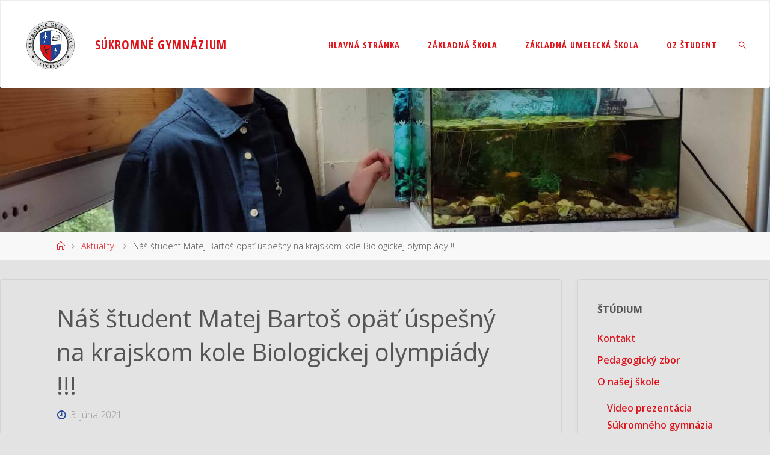

--- FILE ---
content_type: text/html; charset=UTF-8
request_url: https://sgym.sslc.sk/2021/06/03/nas-student-matej-bartos-opat-uspesny-na-krajskom-kole-biologickej-olympiady/
body_size: 18744
content:
<!DOCTYPE html>
<html dir="ltr" lang="sk-SK" prefix="og: https://ogp.me/ns#">
<head>
<meta name="viewport" content="width=device-width, user-scalable=yes, initial-scale=1.0">
<meta http-equiv="X-UA-Compatible" content="IE=edge" /><meta charset="UTF-8">
<link rel="profile" href="http://gmpg.org/xfn/11">
<title>Náš študent Matej Bartoš opäť úspešný na krajskom kole Biologickej olympiády !!! | Súkromné gymnázium</title>
	<style>img:is([sizes="auto" i], [sizes^="auto," i]) { contain-intrinsic-size: 3000px 1500px }</style>
	
		<!-- All in One SEO 4.9.3 - aioseo.com -->
	<meta name="robots" content="max-image-preview:large" />
	<meta name="author" content="admin"/>
	<link rel="canonical" href="https://sgym.sslc.sk/2021/06/03/nas-student-matej-bartos-opat-uspesny-na-krajskom-kole-biologickej-olympiady/" />
	<meta name="generator" content="All in One SEO (AIOSEO) 4.9.3" />
		<meta property="og:locale" content="sk_SK" />
		<meta property="og:site_name" content="Súkromné gymnázium |" />
		<meta property="og:type" content="article" />
		<meta property="og:title" content="Náš študent Matej Bartoš opäť úspešný na krajskom kole Biologickej olympiády !!! | Súkromné gymnázium" />
		<meta property="og:url" content="https://sgym.sslc.sk/2021/06/03/nas-student-matej-bartos-opat-uspesny-na-krajskom-kole-biologickej-olympiady/" />
		<meta property="og:image" content="https://sgym.sslc.sk/wp-content/uploads/sites/2/2020/07/gymnazium.png" />
		<meta property="og:image:secure_url" content="https://sgym.sslc.sk/wp-content/uploads/sites/2/2020/07/gymnazium.png" />
		<meta property="article:published_time" content="2021-06-03T06:17:04+02:00" />
		<meta property="article:modified_time" content="2022-11-30T14:21:37+01:00" />
		<meta name="twitter:card" content="summary" />
		<meta name="twitter:title" content="Náš študent Matej Bartoš opäť úspešný na krajskom kole Biologickej olympiády !!! | Súkromné gymnázium" />
		<meta name="twitter:image" content="https://sgym.sslc.sk/wp-content/uploads/sites/2/2020/07/gymnazium.png" />
		<script type="application/ld+json" class="aioseo-schema">
			{"@context":"https:\/\/schema.org","@graph":[{"@type":"Article","@id":"https:\/\/sgym.sslc.sk\/2021\/06\/03\/nas-student-matej-bartos-opat-uspesny-na-krajskom-kole-biologickej-olympiady\/#article","name":"N\u00e1\u0161 \u0161tudent Matej Barto\u0161 op\u00e4\u0165 \u00faspe\u0161n\u00fd na krajskom kole Biologickej olympi\u00e1dy !!! | S\u00fakromn\u00e9 gymn\u00e1zium","headline":"N\u00e1\u0161 \u0161tudent Matej Barto\u0161  op\u00e4\u0165 \u00faspe\u0161n\u00fd na krajskom  kole  Biologickej olympi\u00e1dy !!!","author":{"@id":"https:\/\/sgym.sslc.sk\/author\/admin\/#author"},"publisher":{"@id":"https:\/\/sgym.sslc.sk\/#organization"},"image":{"@type":"ImageObject","url":"https:\/\/sgym.sslc.sk\/wp-content\/uploads\/sites\/2\/2021\/06\/nggallery_import\/194909652_492424405332795_3760601063697834863_n.jpg","width":1600,"height":1200},"datePublished":"2021-06-03T08:17:04+02:00","dateModified":"2022-11-30T15:21:37+01:00","inLanguage":"sk-SK","mainEntityOfPage":{"@id":"https:\/\/sgym.sslc.sk\/2021\/06\/03\/nas-student-matej-bartos-opat-uspesny-na-krajskom-kole-biologickej-olympiady\/#webpage"},"isPartOf":{"@id":"https:\/\/sgym.sslc.sk\/2021\/06\/03\/nas-student-matej-bartos-opat-uspesny-na-krajskom-kole-biologickej-olympiady\/#webpage"},"articleSection":"Aktuality"},{"@type":"BreadcrumbList","@id":"https:\/\/sgym.sslc.sk\/2021\/06\/03\/nas-student-matej-bartos-opat-uspesny-na-krajskom-kole-biologickej-olympiady\/#breadcrumblist","itemListElement":[{"@type":"ListItem","@id":"https:\/\/sgym.sslc.sk#listItem","position":1,"name":"Home","item":"https:\/\/sgym.sslc.sk","nextItem":{"@type":"ListItem","@id":"https:\/\/sgym.sslc.sk\/category\/aktuality\/#listItem","name":"Aktuality"}},{"@type":"ListItem","@id":"https:\/\/sgym.sslc.sk\/category\/aktuality\/#listItem","position":2,"name":"Aktuality","item":"https:\/\/sgym.sslc.sk\/category\/aktuality\/","nextItem":{"@type":"ListItem","@id":"https:\/\/sgym.sslc.sk\/2021\/06\/03\/nas-student-matej-bartos-opat-uspesny-na-krajskom-kole-biologickej-olympiady\/#listItem","name":"N\u00e1\u0161 \u0161tudent Matej Barto\u0161  op\u00e4\u0165 \u00faspe\u0161n\u00fd na krajskom  kole  Biologickej olympi\u00e1dy !!!"},"previousItem":{"@type":"ListItem","@id":"https:\/\/sgym.sslc.sk#listItem","name":"Home"}},{"@type":"ListItem","@id":"https:\/\/sgym.sslc.sk\/2021\/06\/03\/nas-student-matej-bartos-opat-uspesny-na-krajskom-kole-biologickej-olympiady\/#listItem","position":3,"name":"N\u00e1\u0161 \u0161tudent Matej Barto\u0161  op\u00e4\u0165 \u00faspe\u0161n\u00fd na krajskom  kole  Biologickej olympi\u00e1dy !!!","previousItem":{"@type":"ListItem","@id":"https:\/\/sgym.sslc.sk\/category\/aktuality\/#listItem","name":"Aktuality"}}]},{"@type":"Organization","@id":"https:\/\/sgym.sslc.sk\/#organization","name":"S\u00fakromn\u00e9 gymn\u00e1zium","url":"https:\/\/sgym.sslc.sk\/","logo":{"@type":"ImageObject","url":"https:\/\/sgym.sslc.sk\/wp-content\/uploads\/sites\/2\/2020\/07\/gymnaziumtext.png","@id":"https:\/\/sgym.sslc.sk\/2021\/06\/03\/nas-student-matej-bartos-opat-uspesny-na-krajskom-kole-biologickej-olympiady\/#organizationLogo","width":894,"height":894},"image":{"@id":"https:\/\/sgym.sslc.sk\/2021\/06\/03\/nas-student-matej-bartos-opat-uspesny-na-krajskom-kole-biologickej-olympiady\/#organizationLogo"}},{"@type":"Person","@id":"https:\/\/sgym.sslc.sk\/author\/admin\/#author","url":"https:\/\/sgym.sslc.sk\/author\/admin\/","name":"admin","image":{"@type":"ImageObject","@id":"https:\/\/sgym.sslc.sk\/2021\/06\/03\/nas-student-matej-bartos-opat-uspesny-na-krajskom-kole-biologickej-olympiady\/#authorImage","url":"https:\/\/secure.gravatar.com\/avatar\/d373b9b8c089639dfeeee61d0f62d7fdfb49bdba49cea0bf764edfa254d3d72d?s=96&d=mm&r=g","width":96,"height":96,"caption":"admin"}},{"@type":"WebPage","@id":"https:\/\/sgym.sslc.sk\/2021\/06\/03\/nas-student-matej-bartos-opat-uspesny-na-krajskom-kole-biologickej-olympiady\/#webpage","url":"https:\/\/sgym.sslc.sk\/2021\/06\/03\/nas-student-matej-bartos-opat-uspesny-na-krajskom-kole-biologickej-olympiady\/","name":"N\u00e1\u0161 \u0161tudent Matej Barto\u0161 op\u00e4\u0165 \u00faspe\u0161n\u00fd na krajskom kole Biologickej olympi\u00e1dy !!! | S\u00fakromn\u00e9 gymn\u00e1zium","inLanguage":"sk-SK","isPartOf":{"@id":"https:\/\/sgym.sslc.sk\/#website"},"breadcrumb":{"@id":"https:\/\/sgym.sslc.sk\/2021\/06\/03\/nas-student-matej-bartos-opat-uspesny-na-krajskom-kole-biologickej-olympiady\/#breadcrumblist"},"author":{"@id":"https:\/\/sgym.sslc.sk\/author\/admin\/#author"},"creator":{"@id":"https:\/\/sgym.sslc.sk\/author\/admin\/#author"},"image":{"@type":"ImageObject","url":"https:\/\/sgym.sslc.sk\/wp-content\/uploads\/sites\/2\/2021\/06\/nggallery_import\/194909652_492424405332795_3760601063697834863_n.jpg","@id":"https:\/\/sgym.sslc.sk\/2021\/06\/03\/nas-student-matej-bartos-opat-uspesny-na-krajskom-kole-biologickej-olympiady\/#mainImage","width":1600,"height":1200},"primaryImageOfPage":{"@id":"https:\/\/sgym.sslc.sk\/2021\/06\/03\/nas-student-matej-bartos-opat-uspesny-na-krajskom-kole-biologickej-olympiady\/#mainImage"},"datePublished":"2021-06-03T08:17:04+02:00","dateModified":"2022-11-30T15:21:37+01:00"},{"@type":"WebSite","@id":"https:\/\/sgym.sslc.sk\/#website","url":"https:\/\/sgym.sslc.sk\/","name":"S\u00fakromn\u00e9 gymn\u00e1zium","inLanguage":"sk-SK","publisher":{"@id":"https:\/\/sgym.sslc.sk\/#organization"}}]}
		</script>
		<!-- All in One SEO -->


<!-- Google Tag Manager for WordPress by gtm4wp.com -->
<script data-cfasync="false" data-pagespeed-no-defer>
	var gtm4wp_datalayer_name = "dataLayer";
	var dataLayer = dataLayer || [];
</script>
<!-- End Google Tag Manager for WordPress by gtm4wp.com --><link rel='dns-prefetch' href='//fonts.googleapis.com' />
<link rel="alternate" type="application/rss+xml" title="RSS kanál: Súkromné gymnázium &raquo;" href="https://sgym.sslc.sk/feed/" />
<link rel="alternate" type="application/rss+xml" title="RSS kanál komentárov webu Súkromné gymnázium &raquo;" href="https://sgym.sslc.sk/comments/feed/" />
<link rel="alternate" type="text/calendar" title="Súkromné gymnázium &raquo; iCal Feed" href="https://sgym.sslc.sk/events/?ical=1" />
		<!-- This site uses the Google Analytics by MonsterInsights plugin v9.11.1 - Using Analytics tracking - https://www.monsterinsights.com/ -->
							<script src="//www.googletagmanager.com/gtag/js?id=G-CQYTNWRLKK"  data-cfasync="false" data-wpfc-render="false" async></script>
			<script data-cfasync="false" data-wpfc-render="false">
				var mi_version = '9.11.1';
				var mi_track_user = true;
				var mi_no_track_reason = '';
								var MonsterInsightsDefaultLocations = {"page_location":"https:\/\/sgym.sslc.sk\/2021\/06\/03\/nas-student-matej-bartos-opat-uspesny-na-krajskom-kole-biologickej-olympiady\/"};
								if ( typeof MonsterInsightsPrivacyGuardFilter === 'function' ) {
					var MonsterInsightsLocations = (typeof MonsterInsightsExcludeQuery === 'object') ? MonsterInsightsPrivacyGuardFilter( MonsterInsightsExcludeQuery ) : MonsterInsightsPrivacyGuardFilter( MonsterInsightsDefaultLocations );
				} else {
					var MonsterInsightsLocations = (typeof MonsterInsightsExcludeQuery === 'object') ? MonsterInsightsExcludeQuery : MonsterInsightsDefaultLocations;
				}

								var disableStrs = [
										'ga-disable-G-CQYTNWRLKK',
									];

				/* Function to detect opted out users */
				function __gtagTrackerIsOptedOut() {
					for (var index = 0; index < disableStrs.length; index++) {
						if (document.cookie.indexOf(disableStrs[index] + '=true') > -1) {
							return true;
						}
					}

					return false;
				}

				/* Disable tracking if the opt-out cookie exists. */
				if (__gtagTrackerIsOptedOut()) {
					for (var index = 0; index < disableStrs.length; index++) {
						window[disableStrs[index]] = true;
					}
				}

				/* Opt-out function */
				function __gtagTrackerOptout() {
					for (var index = 0; index < disableStrs.length; index++) {
						document.cookie = disableStrs[index] + '=true; expires=Thu, 31 Dec 2099 23:59:59 UTC; path=/';
						window[disableStrs[index]] = true;
					}
				}

				if ('undefined' === typeof gaOptout) {
					function gaOptout() {
						__gtagTrackerOptout();
					}
				}
								window.dataLayer = window.dataLayer || [];

				window.MonsterInsightsDualTracker = {
					helpers: {},
					trackers: {},
				};
				if (mi_track_user) {
					function __gtagDataLayer() {
						dataLayer.push(arguments);
					}

					function __gtagTracker(type, name, parameters) {
						if (!parameters) {
							parameters = {};
						}

						if (parameters.send_to) {
							__gtagDataLayer.apply(null, arguments);
							return;
						}

						if (type === 'event') {
														parameters.send_to = monsterinsights_frontend.v4_id;
							var hookName = name;
							if (typeof parameters['event_category'] !== 'undefined') {
								hookName = parameters['event_category'] + ':' + name;
							}

							if (typeof MonsterInsightsDualTracker.trackers[hookName] !== 'undefined') {
								MonsterInsightsDualTracker.trackers[hookName](parameters);
							} else {
								__gtagDataLayer('event', name, parameters);
							}
							
						} else {
							__gtagDataLayer.apply(null, arguments);
						}
					}

					__gtagTracker('js', new Date());
					__gtagTracker('set', {
						'developer_id.dZGIzZG': true,
											});
					if ( MonsterInsightsLocations.page_location ) {
						__gtagTracker('set', MonsterInsightsLocations);
					}
										__gtagTracker('config', 'G-CQYTNWRLKK', {"forceSSL":"true","link_attribution":"true"} );
										window.gtag = __gtagTracker;										(function () {
						/* https://developers.google.com/analytics/devguides/collection/analyticsjs/ */
						/* ga and __gaTracker compatibility shim. */
						var noopfn = function () {
							return null;
						};
						var newtracker = function () {
							return new Tracker();
						};
						var Tracker = function () {
							return null;
						};
						var p = Tracker.prototype;
						p.get = noopfn;
						p.set = noopfn;
						p.send = function () {
							var args = Array.prototype.slice.call(arguments);
							args.unshift('send');
							__gaTracker.apply(null, args);
						};
						var __gaTracker = function () {
							var len = arguments.length;
							if (len === 0) {
								return;
							}
							var f = arguments[len - 1];
							if (typeof f !== 'object' || f === null || typeof f.hitCallback !== 'function') {
								if ('send' === arguments[0]) {
									var hitConverted, hitObject = false, action;
									if ('event' === arguments[1]) {
										if ('undefined' !== typeof arguments[3]) {
											hitObject = {
												'eventAction': arguments[3],
												'eventCategory': arguments[2],
												'eventLabel': arguments[4],
												'value': arguments[5] ? arguments[5] : 1,
											}
										}
									}
									if ('pageview' === arguments[1]) {
										if ('undefined' !== typeof arguments[2]) {
											hitObject = {
												'eventAction': 'page_view',
												'page_path': arguments[2],
											}
										}
									}
									if (typeof arguments[2] === 'object') {
										hitObject = arguments[2];
									}
									if (typeof arguments[5] === 'object') {
										Object.assign(hitObject, arguments[5]);
									}
									if ('undefined' !== typeof arguments[1].hitType) {
										hitObject = arguments[1];
										if ('pageview' === hitObject.hitType) {
											hitObject.eventAction = 'page_view';
										}
									}
									if (hitObject) {
										action = 'timing' === arguments[1].hitType ? 'timing_complete' : hitObject.eventAction;
										hitConverted = mapArgs(hitObject);
										__gtagTracker('event', action, hitConverted);
									}
								}
								return;
							}

							function mapArgs(args) {
								var arg, hit = {};
								var gaMap = {
									'eventCategory': 'event_category',
									'eventAction': 'event_action',
									'eventLabel': 'event_label',
									'eventValue': 'event_value',
									'nonInteraction': 'non_interaction',
									'timingCategory': 'event_category',
									'timingVar': 'name',
									'timingValue': 'value',
									'timingLabel': 'event_label',
									'page': 'page_path',
									'location': 'page_location',
									'title': 'page_title',
									'referrer' : 'page_referrer',
								};
								for (arg in args) {
																		if (!(!args.hasOwnProperty(arg) || !gaMap.hasOwnProperty(arg))) {
										hit[gaMap[arg]] = args[arg];
									} else {
										hit[arg] = args[arg];
									}
								}
								return hit;
							}

							try {
								f.hitCallback();
							} catch (ex) {
							}
						};
						__gaTracker.create = newtracker;
						__gaTracker.getByName = newtracker;
						__gaTracker.getAll = function () {
							return [];
						};
						__gaTracker.remove = noopfn;
						__gaTracker.loaded = true;
						window['__gaTracker'] = __gaTracker;
					})();
									} else {
										console.log("");
					(function () {
						function __gtagTracker() {
							return null;
						}

						window['__gtagTracker'] = __gtagTracker;
						window['gtag'] = __gtagTracker;
					})();
									}
			</script>
							<!-- / Google Analytics by MonsterInsights -->
		<script>
window._wpemojiSettings = {"baseUrl":"https:\/\/s.w.org\/images\/core\/emoji\/16.0.1\/72x72\/","ext":".png","svgUrl":"https:\/\/s.w.org\/images\/core\/emoji\/16.0.1\/svg\/","svgExt":".svg","source":{"concatemoji":"https:\/\/sgym.sslc.sk\/wp-includes\/js\/wp-emoji-release.min.js?ver=6.8.3"}};
/*! This file is auto-generated */
!function(s,n){var o,i,e;function c(e){try{var t={supportTests:e,timestamp:(new Date).valueOf()};sessionStorage.setItem(o,JSON.stringify(t))}catch(e){}}function p(e,t,n){e.clearRect(0,0,e.canvas.width,e.canvas.height),e.fillText(t,0,0);var t=new Uint32Array(e.getImageData(0,0,e.canvas.width,e.canvas.height).data),a=(e.clearRect(0,0,e.canvas.width,e.canvas.height),e.fillText(n,0,0),new Uint32Array(e.getImageData(0,0,e.canvas.width,e.canvas.height).data));return t.every(function(e,t){return e===a[t]})}function u(e,t){e.clearRect(0,0,e.canvas.width,e.canvas.height),e.fillText(t,0,0);for(var n=e.getImageData(16,16,1,1),a=0;a<n.data.length;a++)if(0!==n.data[a])return!1;return!0}function f(e,t,n,a){switch(t){case"flag":return n(e,"\ud83c\udff3\ufe0f\u200d\u26a7\ufe0f","\ud83c\udff3\ufe0f\u200b\u26a7\ufe0f")?!1:!n(e,"\ud83c\udde8\ud83c\uddf6","\ud83c\udde8\u200b\ud83c\uddf6")&&!n(e,"\ud83c\udff4\udb40\udc67\udb40\udc62\udb40\udc65\udb40\udc6e\udb40\udc67\udb40\udc7f","\ud83c\udff4\u200b\udb40\udc67\u200b\udb40\udc62\u200b\udb40\udc65\u200b\udb40\udc6e\u200b\udb40\udc67\u200b\udb40\udc7f");case"emoji":return!a(e,"\ud83e\udedf")}return!1}function g(e,t,n,a){var r="undefined"!=typeof WorkerGlobalScope&&self instanceof WorkerGlobalScope?new OffscreenCanvas(300,150):s.createElement("canvas"),o=r.getContext("2d",{willReadFrequently:!0}),i=(o.textBaseline="top",o.font="600 32px Arial",{});return e.forEach(function(e){i[e]=t(o,e,n,a)}),i}function t(e){var t=s.createElement("script");t.src=e,t.defer=!0,s.head.appendChild(t)}"undefined"!=typeof Promise&&(o="wpEmojiSettingsSupports",i=["flag","emoji"],n.supports={everything:!0,everythingExceptFlag:!0},e=new Promise(function(e){s.addEventListener("DOMContentLoaded",e,{once:!0})}),new Promise(function(t){var n=function(){try{var e=JSON.parse(sessionStorage.getItem(o));if("object"==typeof e&&"number"==typeof e.timestamp&&(new Date).valueOf()<e.timestamp+604800&&"object"==typeof e.supportTests)return e.supportTests}catch(e){}return null}();if(!n){if("undefined"!=typeof Worker&&"undefined"!=typeof OffscreenCanvas&&"undefined"!=typeof URL&&URL.createObjectURL&&"undefined"!=typeof Blob)try{var e="postMessage("+g.toString()+"("+[JSON.stringify(i),f.toString(),p.toString(),u.toString()].join(",")+"));",a=new Blob([e],{type:"text/javascript"}),r=new Worker(URL.createObjectURL(a),{name:"wpTestEmojiSupports"});return void(r.onmessage=function(e){c(n=e.data),r.terminate(),t(n)})}catch(e){}c(n=g(i,f,p,u))}t(n)}).then(function(e){for(var t in e)n.supports[t]=e[t],n.supports.everything=n.supports.everything&&n.supports[t],"flag"!==t&&(n.supports.everythingExceptFlag=n.supports.everythingExceptFlag&&n.supports[t]);n.supports.everythingExceptFlag=n.supports.everythingExceptFlag&&!n.supports.flag,n.DOMReady=!1,n.readyCallback=function(){n.DOMReady=!0}}).then(function(){return e}).then(function(){var e;n.supports.everything||(n.readyCallback(),(e=n.source||{}).concatemoji?t(e.concatemoji):e.wpemoji&&e.twemoji&&(t(e.twemoji),t(e.wpemoji)))}))}((window,document),window._wpemojiSettings);
</script>
<link rel='stylesheet' id='wpfb-css' href='//sgym.sslc.sk/wp-content/plugins/WP-Filebase-master/wp-filebase.css?t=1591642234&#038;ver=0.3.4.24' media='all' />
<link rel='stylesheet' id='dashicons-css' href='https://sgym.sslc.sk/wp-includes/css/dashicons.min.css?ver=6.8.3' media='all' />
<link rel='stylesheet' id='menu-icons-extra-css' href='https://sgym.sslc.sk/wp-content/plugins/menu-icons/css/extra.min.css?ver=0.13.20' media='all' />
<style id='wp-emoji-styles-inline-css'>

	img.wp-smiley, img.emoji {
		display: inline !important;
		border: none !important;
		box-shadow: none !important;
		height: 1em !important;
		width: 1em !important;
		margin: 0 0.07em !important;
		vertical-align: -0.1em !important;
		background: none !important;
		padding: 0 !important;
	}
</style>
<link rel='stylesheet' id='wp-block-library-css' href='https://sgym.sslc.sk/wp-includes/css/dist/block-library/style.min.css?ver=6.8.3' media='all' />
<style id='classic-theme-styles-inline-css'>
/*! This file is auto-generated */
.wp-block-button__link{color:#fff;background-color:#32373c;border-radius:9999px;box-shadow:none;text-decoration:none;padding:calc(.667em + 2px) calc(1.333em + 2px);font-size:1.125em}.wp-block-file__button{background:#32373c;color:#fff;text-decoration:none}
</style>
<link rel='stylesheet' id='aioseo/css/src/vue/standalone/blocks/table-of-contents/global.scss-css' href='https://sgym.sslc.sk/wp-content/plugins/all-in-one-seo-pack/dist/Lite/assets/css/table-of-contents/global.e90f6d47.css?ver=4.9.3' media='all' />
<style id='global-styles-inline-css'>
:root{--wp--preset--aspect-ratio--square: 1;--wp--preset--aspect-ratio--4-3: 4/3;--wp--preset--aspect-ratio--3-4: 3/4;--wp--preset--aspect-ratio--3-2: 3/2;--wp--preset--aspect-ratio--2-3: 2/3;--wp--preset--aspect-ratio--16-9: 16/9;--wp--preset--aspect-ratio--9-16: 9/16;--wp--preset--color--black: #000000;--wp--preset--color--cyan-bluish-gray: #abb8c3;--wp--preset--color--white: #ffffff;--wp--preset--color--pale-pink: #f78da7;--wp--preset--color--vivid-red: #cf2e2e;--wp--preset--color--luminous-vivid-orange: #ff6900;--wp--preset--color--luminous-vivid-amber: #fcb900;--wp--preset--color--light-green-cyan: #7bdcb5;--wp--preset--color--vivid-green-cyan: #00d084;--wp--preset--color--pale-cyan-blue: #8ed1fc;--wp--preset--color--vivid-cyan-blue: #0693e3;--wp--preset--color--vivid-purple: #9b51e0;--wp--preset--color--accent-1: #de131a;--wp--preset--color--accent-2: #1f4494;--wp--preset--color--headings: #333;--wp--preset--color--sitetext: #555;--wp--preset--color--sitebg: #e3e3e3;--wp--preset--gradient--vivid-cyan-blue-to-vivid-purple: linear-gradient(135deg,rgba(6,147,227,1) 0%,rgb(155,81,224) 100%);--wp--preset--gradient--light-green-cyan-to-vivid-green-cyan: linear-gradient(135deg,rgb(122,220,180) 0%,rgb(0,208,130) 100%);--wp--preset--gradient--luminous-vivid-amber-to-luminous-vivid-orange: linear-gradient(135deg,rgba(252,185,0,1) 0%,rgba(255,105,0,1) 100%);--wp--preset--gradient--luminous-vivid-orange-to-vivid-red: linear-gradient(135deg,rgba(255,105,0,1) 0%,rgb(207,46,46) 100%);--wp--preset--gradient--very-light-gray-to-cyan-bluish-gray: linear-gradient(135deg,rgb(238,238,238) 0%,rgb(169,184,195) 100%);--wp--preset--gradient--cool-to-warm-spectrum: linear-gradient(135deg,rgb(74,234,220) 0%,rgb(151,120,209) 20%,rgb(207,42,186) 40%,rgb(238,44,130) 60%,rgb(251,105,98) 80%,rgb(254,248,76) 100%);--wp--preset--gradient--blush-light-purple: linear-gradient(135deg,rgb(255,206,236) 0%,rgb(152,150,240) 100%);--wp--preset--gradient--blush-bordeaux: linear-gradient(135deg,rgb(254,205,165) 0%,rgb(254,45,45) 50%,rgb(107,0,62) 100%);--wp--preset--gradient--luminous-dusk: linear-gradient(135deg,rgb(255,203,112) 0%,rgb(199,81,192) 50%,rgb(65,88,208) 100%);--wp--preset--gradient--pale-ocean: linear-gradient(135deg,rgb(255,245,203) 0%,rgb(182,227,212) 50%,rgb(51,167,181) 100%);--wp--preset--gradient--electric-grass: linear-gradient(135deg,rgb(202,248,128) 0%,rgb(113,206,126) 100%);--wp--preset--gradient--midnight: linear-gradient(135deg,rgb(2,3,129) 0%,rgb(40,116,252) 100%);--wp--preset--font-size--small: 10px;--wp--preset--font-size--medium: 20px;--wp--preset--font-size--large: 25px;--wp--preset--font-size--x-large: 42px;--wp--preset--font-size--normal: 16px;--wp--preset--font-size--larger: 40px;--wp--preset--spacing--20: 0.44rem;--wp--preset--spacing--30: 0.67rem;--wp--preset--spacing--40: 1rem;--wp--preset--spacing--50: 1.5rem;--wp--preset--spacing--60: 2.25rem;--wp--preset--spacing--70: 3.38rem;--wp--preset--spacing--80: 5.06rem;--wp--preset--shadow--natural: 6px 6px 9px rgba(0, 0, 0, 0.2);--wp--preset--shadow--deep: 12px 12px 50px rgba(0, 0, 0, 0.4);--wp--preset--shadow--sharp: 6px 6px 0px rgba(0, 0, 0, 0.2);--wp--preset--shadow--outlined: 6px 6px 0px -3px rgba(255, 255, 255, 1), 6px 6px rgba(0, 0, 0, 1);--wp--preset--shadow--crisp: 6px 6px 0px rgba(0, 0, 0, 1);}:where(.is-layout-flex){gap: 0.5em;}:where(.is-layout-grid){gap: 0.5em;}body .is-layout-flex{display: flex;}.is-layout-flex{flex-wrap: wrap;align-items: center;}.is-layout-flex > :is(*, div){margin: 0;}body .is-layout-grid{display: grid;}.is-layout-grid > :is(*, div){margin: 0;}:where(.wp-block-columns.is-layout-flex){gap: 2em;}:where(.wp-block-columns.is-layout-grid){gap: 2em;}:where(.wp-block-post-template.is-layout-flex){gap: 1.25em;}:where(.wp-block-post-template.is-layout-grid){gap: 1.25em;}.has-black-color{color: var(--wp--preset--color--black) !important;}.has-cyan-bluish-gray-color{color: var(--wp--preset--color--cyan-bluish-gray) !important;}.has-white-color{color: var(--wp--preset--color--white) !important;}.has-pale-pink-color{color: var(--wp--preset--color--pale-pink) !important;}.has-vivid-red-color{color: var(--wp--preset--color--vivid-red) !important;}.has-luminous-vivid-orange-color{color: var(--wp--preset--color--luminous-vivid-orange) !important;}.has-luminous-vivid-amber-color{color: var(--wp--preset--color--luminous-vivid-amber) !important;}.has-light-green-cyan-color{color: var(--wp--preset--color--light-green-cyan) !important;}.has-vivid-green-cyan-color{color: var(--wp--preset--color--vivid-green-cyan) !important;}.has-pale-cyan-blue-color{color: var(--wp--preset--color--pale-cyan-blue) !important;}.has-vivid-cyan-blue-color{color: var(--wp--preset--color--vivid-cyan-blue) !important;}.has-vivid-purple-color{color: var(--wp--preset--color--vivid-purple) !important;}.has-black-background-color{background-color: var(--wp--preset--color--black) !important;}.has-cyan-bluish-gray-background-color{background-color: var(--wp--preset--color--cyan-bluish-gray) !important;}.has-white-background-color{background-color: var(--wp--preset--color--white) !important;}.has-pale-pink-background-color{background-color: var(--wp--preset--color--pale-pink) !important;}.has-vivid-red-background-color{background-color: var(--wp--preset--color--vivid-red) !important;}.has-luminous-vivid-orange-background-color{background-color: var(--wp--preset--color--luminous-vivid-orange) !important;}.has-luminous-vivid-amber-background-color{background-color: var(--wp--preset--color--luminous-vivid-amber) !important;}.has-light-green-cyan-background-color{background-color: var(--wp--preset--color--light-green-cyan) !important;}.has-vivid-green-cyan-background-color{background-color: var(--wp--preset--color--vivid-green-cyan) !important;}.has-pale-cyan-blue-background-color{background-color: var(--wp--preset--color--pale-cyan-blue) !important;}.has-vivid-cyan-blue-background-color{background-color: var(--wp--preset--color--vivid-cyan-blue) !important;}.has-vivid-purple-background-color{background-color: var(--wp--preset--color--vivid-purple) !important;}.has-black-border-color{border-color: var(--wp--preset--color--black) !important;}.has-cyan-bluish-gray-border-color{border-color: var(--wp--preset--color--cyan-bluish-gray) !important;}.has-white-border-color{border-color: var(--wp--preset--color--white) !important;}.has-pale-pink-border-color{border-color: var(--wp--preset--color--pale-pink) !important;}.has-vivid-red-border-color{border-color: var(--wp--preset--color--vivid-red) !important;}.has-luminous-vivid-orange-border-color{border-color: var(--wp--preset--color--luminous-vivid-orange) !important;}.has-luminous-vivid-amber-border-color{border-color: var(--wp--preset--color--luminous-vivid-amber) !important;}.has-light-green-cyan-border-color{border-color: var(--wp--preset--color--light-green-cyan) !important;}.has-vivid-green-cyan-border-color{border-color: var(--wp--preset--color--vivid-green-cyan) !important;}.has-pale-cyan-blue-border-color{border-color: var(--wp--preset--color--pale-cyan-blue) !important;}.has-vivid-cyan-blue-border-color{border-color: var(--wp--preset--color--vivid-cyan-blue) !important;}.has-vivid-purple-border-color{border-color: var(--wp--preset--color--vivid-purple) !important;}.has-vivid-cyan-blue-to-vivid-purple-gradient-background{background: var(--wp--preset--gradient--vivid-cyan-blue-to-vivid-purple) !important;}.has-light-green-cyan-to-vivid-green-cyan-gradient-background{background: var(--wp--preset--gradient--light-green-cyan-to-vivid-green-cyan) !important;}.has-luminous-vivid-amber-to-luminous-vivid-orange-gradient-background{background: var(--wp--preset--gradient--luminous-vivid-amber-to-luminous-vivid-orange) !important;}.has-luminous-vivid-orange-to-vivid-red-gradient-background{background: var(--wp--preset--gradient--luminous-vivid-orange-to-vivid-red) !important;}.has-very-light-gray-to-cyan-bluish-gray-gradient-background{background: var(--wp--preset--gradient--very-light-gray-to-cyan-bluish-gray) !important;}.has-cool-to-warm-spectrum-gradient-background{background: var(--wp--preset--gradient--cool-to-warm-spectrum) !important;}.has-blush-light-purple-gradient-background{background: var(--wp--preset--gradient--blush-light-purple) !important;}.has-blush-bordeaux-gradient-background{background: var(--wp--preset--gradient--blush-bordeaux) !important;}.has-luminous-dusk-gradient-background{background: var(--wp--preset--gradient--luminous-dusk) !important;}.has-pale-ocean-gradient-background{background: var(--wp--preset--gradient--pale-ocean) !important;}.has-electric-grass-gradient-background{background: var(--wp--preset--gradient--electric-grass) !important;}.has-midnight-gradient-background{background: var(--wp--preset--gradient--midnight) !important;}.has-small-font-size{font-size: var(--wp--preset--font-size--small) !important;}.has-medium-font-size{font-size: var(--wp--preset--font-size--medium) !important;}.has-large-font-size{font-size: var(--wp--preset--font-size--large) !important;}.has-x-large-font-size{font-size: var(--wp--preset--font-size--x-large) !important;}
:where(.wp-block-post-template.is-layout-flex){gap: 1.25em;}:where(.wp-block-post-template.is-layout-grid){gap: 1.25em;}
:where(.wp-block-columns.is-layout-flex){gap: 2em;}:where(.wp-block-columns.is-layout-grid){gap: 2em;}
:root :where(.wp-block-pullquote){font-size: 1.5em;line-height: 1.6;}
</style>
<link rel='stylesheet' id='ecwd-popup-style-css' href='https://sgym.sslc.sk/wp-content/plugins/event-calendar-wd/css/ecwd_popup.css?ver=1.1.55_5f4757a615dc7' media='all' />
<link rel='stylesheet' id='ecwd_font-awesome-css' href='https://sgym.sslc.sk/wp-content/plugins/event-calendar-wd/css/font-awesome/font-awesome.css?ver=1.1.55_5f4757a615dc7' media='all' />
<link rel='stylesheet' id='ecwd-public-css' href='https://sgym.sslc.sk/wp-content/plugins/event-calendar-wd/css/style.css?ver=1.1.55_5f4757a615dc7' media='all' />
<link rel='stylesheet' id='wppopups-base-css' href='https://sgym.sslc.sk/wp-content/plugins/wp-popups-lite/src/assets/css/wppopups-base.css?ver=2.2.0.3' media='all' />
<link rel='stylesheet' id='fluida-themefonts-css' href='https://sgym.sslc.sk/wp-content/themes/fluida/resources/fonts/fontfaces.css?ver=1.8.8.1' media='all' />
<link rel='stylesheet' id='fluida-googlefonts-css' href='//fonts.googleapis.com/css?family=Open+Sans%3A%7COpen+Sans+Condensed%3A300%7COpen+Sans%3A100%2C200%2C300%2C400%2C500%2C600%2C700%2C800%2C900%7COpen+Sans+Condensed%3A800%2C300%7COpen+Sans+Condensed%3A700%2C300%7COpen+Sans%3A700%7COpen+Sans%3A600%7COpen+Sans%3A400&#038;ver=1.8.8.1' media='all' />
<link rel='stylesheet' id='fluida-main-css' href='https://sgym.sslc.sk/wp-content/themes/fluida/style.css?ver=1.8.8.1' media='all' />
<style id='fluida-main-inline-css'>
 #site-header-main-inside, #container, #colophon-inside, #footer-inside, #breadcrumbs-container-inside, #wp-custom-header { margin: 0 auto; max-width: 1920px; } #site-header-main { left: 0; right: 0; } #primary { width: 320px; } #secondary { width: 320px; } #container.one-column { } #container.two-columns-right #secondary { float: right; } #container.two-columns-right .main, .two-columns-right #breadcrumbs { width: calc( 98% - 320px ); float: left; } #container.two-columns-left #primary { float: left; } #container.two-columns-left .main, .two-columns-left #breadcrumbs { width: calc( 98% - 320px ); float: right; } #container.three-columns-right #primary, #container.three-columns-left #primary, #container.three-columns-sided #primary { float: left; } #container.three-columns-right #secondary, #container.three-columns-left #secondary, #container.three-columns-sided #secondary { float: left; } #container.three-columns-right #primary, #container.three-columns-left #secondary { margin-left: 2%; margin-right: 2%; } #container.three-columns-right .main, .three-columns-right #breadcrumbs { width: calc( 96% - 640px ); float: left; } #container.three-columns-left .main, .three-columns-left #breadcrumbs { width: calc( 96% - 640px ); float: right; } #container.three-columns-sided #secondary { float: right; } #container.three-columns-sided .main, .three-columns-sided #breadcrumbs { width: calc( 96% - 640px ); float: right; margin: 0 calc( 2% + 320px ) 0 -1920px; } html { font-family: Open Sans; font-size: 16px; font-weight: 300; line-height: 1.8; } #site-title { font-family: Open Sans Condensed; font-size: 130%; font-weight: 800; } #access ul li a { font-family: Open Sans Condensed; font-size: 90%; font-weight: 700; } #access i.search-icon { ; } .widget-title { font-family: Open Sans; font-size: 100%; font-weight: 700; } .widget-container { font-family: Open Sans; font-size: 100%; font-weight: 600; } .entry-title, #reply-title, .woocommerce .main .page-title, .woocommerce .main .entry-title { font-family: Open Sans; font-size: 250%; font-weight: 400; } .content-masonry .entry-title { font-size: 187.5%; } h1 { font-size: 3.029em; } h2 { font-size: 2.678em; } h3 { font-size: 2.327em; } h4 { font-size: 1.976em; } h5 { font-size: 1.625em; } h6 { font-size: 1.274em; } h1, h2, h3, h4, h5, h6 { font-family: Open Sans Condensed; font-weight: 300; } .lp-staticslider .staticslider-caption-title, .seriousslider.seriousslider-theme .seriousslider-caption-title { font-family: Open Sans Condensed; } body { color: #555; background-color: #e3e3e3; } #site-header-main, #site-header-main-inside, #access ul li a, #access ul ul, #access::after { background-color: #ffffff; } #access .menu-main-search .searchform { border-color: #de131a; background-color: #de131a; } .menu-search-animated .searchform input[type="search"], .menu-search-animated .searchform input[type="search"]:focus { color: #ffffff; } #header a { color: #de131a; } #access > div > ul > li, #access > div > ul > li > a { color: #de131a; } #access ul.sub-menu li a, #access ul.children li a { color: #555; } #access ul.sub-menu li:hover > a, #access ul.children li:hover > a { background-color: rgba(85,85,85,0.1); } #access > div > ul > li:hover > a { color: #ffffff; } #access ul > li.current_page_item > a, #access ul > li.current-menu-item > a, #access ul > li.current_page_ancestor > a, #access ul > li.current-menu-ancestor > a, #access .sub-menu, #access .children { border-top-color: #de131a; } #access ul ul ul { border-left-color: rgba(85,85,85,0.5); } #access > div > ul > li:hover > a { background-color: #de131a; } #access ul.children > li.current_page_item > a, #access ul.sub-menu > li.current-menu-item > a, #access ul.children > li.current_page_ancestor > a, #access ul.sub-menu > li.current-menu-ancestor > a { border-color: #555; } .searchform .searchsubmit, .searchform:hover input[type="search"], .searchform input[type="search"]:focus { color: #e3e3e3; background-color: transparent; } .searchform::after, .searchform input[type="search"]:focus, .searchform .searchsubmit:hover { background-color: #de131a; } article.hentry, #primary, .searchform, .main > div:not(#content-masonry), .main > header, .main > nav#nav-below, .pagination span, .pagination a, #nav-old-below .nav-previous, #nav-old-below .nav-next { background-color: #e3e3e3; } #breadcrumbs-container { background-color: #f8f8f8;} #secondary { background-color: #e3e3e3; } #colophon, #footer { background-color: #222226; color: #AAA; } span.entry-format { color: #de131a; } .format-aside { border-top-color: #e3e3e3; } article.hentry .post-thumbnail-container { background-color: rgba(85,85,85,0.15); } .entry-content blockquote::before, .entry-content blockquote::after { color: rgba(85,85,85,0.1); } .entry-content h1, .entry-content h2, .entry-content h3, .entry-content h4, .lp-text-content h1, .lp-text-content h2, .lp-text-content h3, .lp-text-content h4 { color: #333; } a { color: #de131a; } a:hover, .entry-meta span a:hover, .comments-link a:hover { color: #1f4494; } #footer a, .page-title strong { color: #de131a; } #footer a:hover, #site-title a:hover span { color: #1f4494; } #access > div > ul > li.menu-search-animated:hover i { color: #ffffff; } .continue-reading-link { color: #e3e3e3; background-color: #1f4494} .continue-reading-link:before { background-color: #de131a} .continue-reading-link:hover { color: #e3e3e3; } header.pad-container { border-top-color: #de131a; } article.sticky:after { background-color: rgba(222,19,26,1); } .socials a:before { color: #de131a; } .socials a:hover:before { color: #1f4494; } .fluida-normalizedtags #content .tagcloud a { color: #e3e3e3; background-color: #de131a; } .fluida-normalizedtags #content .tagcloud a:hover { background-color: #1f4494; } #toTop .icon-back2top:before { color: #de131a; } #toTop:hover .icon-back2top:before { color: #1f4494; } .entry-meta .icon-metas:before { color: #1f4494; } .page-link a:hover { border-top-color: #1f4494; } #site-title span a span:nth-child(0) { background-color: #de131a; color: #ffffff; width: 1.4em; margin-right: .1em; text-align: center; line-height: 1.4; font-weight: 300; } #site-title span a:hover span:nth-child(0) { background-color: #1f4494; } .fluida-caption-one .main .wp-caption .wp-caption-text { border-bottom-color: #d2d2d2; } .fluida-caption-two .main .wp-caption .wp-caption-text { background-color: #d9d9d9; } .fluida-image-one .entry-content img[class*="align"], .fluida-image-one .entry-summary img[class*="align"], .fluida-image-two .entry-content img[class*='align'], .fluida-image-two .entry-summary img[class*='align'] { border-color: #d2d2d2; } .fluida-image-five .entry-content img[class*='align'], .fluida-image-five .entry-summary img[class*='align'] { border-color: #de131a; } /* diffs */ span.edit-link a.post-edit-link, span.edit-link a.post-edit-link:hover, span.edit-link .icon-edit:before { color: #9a9a9a; } .searchform { border-color: #cfcfcf; } .entry-meta span, .entry-utility span, .entry-meta time, .comment-meta a, #breadcrumbs-nav .icon-angle-right::before, .footermenu ul li span.sep { color: #9a9a9a; } #footer { border-top-color: #36363a; } #colophon .widget-container:after { background-color: #36363a; } #commentform { max-width:650px;} code, .reply a:after, #nav-below .nav-previous a:before, #nav-below .nav-next a:before, .reply a:after { background-color: #d2d2d2; } pre, .entry-meta .author, nav.sidebarmenu, .page-link > span, article .author-info, .comment-author, .commentlist .comment-body, .commentlist .pingback, nav.sidebarmenu li a { border-color: #d2d2d2; } select, input[type], textarea { color: #555; } button, input[type="button"], input[type="submit"], input[type="reset"] { background-color: #de131a; color: #e3e3e3; } button:hover, input[type="button"]:hover, input[type="submit"]:hover, input[type="reset"]:hover { background-color: #1f4494; } select, input[type], textarea { border-color: #cdcdcd; } input[type]:hover, textarea:hover, select:hover, input[type]:focus, textarea:focus, select:focus { border-color: #b1b1b1; } hr { background-color: #cdcdcd; } #toTop { background-color: rgba(222,222,222,0.8) } /* gutenberg */ .wp-block-image.alignwide { margin-left: -15%; margin-right: -15%; } .wp-block-image.alignwide img { width: 130%; max-width: 130%; } .has-accent-1-color, .has-accent-1-color:hover { color: #de131a; } .has-accent-2-color, .has-accent-2-color:hover { color: #1f4494; } .has-headings-color, .has-headings-color:hover { color: #333; } .has-sitetext-color, .has-sitetext-color:hover { color: #555; } .has-sitebg-color, .has-sitebg-color:hover { color: #e3e3e3; } .has-accent-1-background-color { background-color: #de131a; } .has-accent-2-background-color { background-color: #1f4494; } .has-headings-background-color { background-color: #333; } .has-sitetext-background-color { background-color: #555; } .has-sitebg-background-color { background-color: #e3e3e3; } .has-small-font-size { font-size: 10px; } .has-regular-font-size { font-size: 16px; } .has-large-font-size { font-size: 25px; } .has-larger-font-size { font-size: 40px; } .has-huge-font-size { font-size: 40px; } /* woocommerce */ .woocommerce-page #respond input#submit.alt, .woocommerce a.button.alt, .woocommerce-page button.button.alt, .woocommerce input.button.alt, .woocommerce #respond input#submit, .woocommerce a.button, .woocommerce button.button, .woocommerce input.button { background-color: #de131a; color: #e3e3e3; line-height: 1.8; } .woocommerce #respond input#submit:hover, .woocommerce a.button:hover, .woocommerce button.button:hover, .woocommerce input.button:hover { background-color: #ff353c; color: #e3e3e3;} .woocommerce-page #respond input#submit.alt, .woocommerce a.button.alt, .woocommerce-page button.button.alt, .woocommerce input.button.alt { background-color: #1f4494; color: #e3e3e3; line-height: 1.8; } .woocommerce-page #respond input#submit.alt:hover, .woocommerce a.button.alt:hover, .woocommerce-page button.button.alt:hover, .woocommerce input.button.alt:hover { background-color: #4166b6; color: #e3e3e3;} .woocommerce div.product .woocommerce-tabs ul.tabs li.active { border-bottom-color: #e3e3e3; } .woocommerce #respond input#submit.alt.disabled, .woocommerce #respond input#submit.alt.disabled:hover, .woocommerce #respond input#submit.alt:disabled, .woocommerce #respond input#submit.alt:disabled:hover, .woocommerce #respond input#submit.alt[disabled]:disabled, .woocommerce #respond input#submit.alt[disabled]:disabled:hover, .woocommerce a.button.alt.disabled, .woocommerce a.button.alt.disabled:hover, .woocommerce a.button.alt:disabled, .woocommerce a.button.alt:disabled:hover, .woocommerce a.button.alt[disabled]:disabled, .woocommerce a.button.alt[disabled]:disabled:hover, .woocommerce button.button.alt.disabled, .woocommerce button.button.alt.disabled:hover, .woocommerce button.button.alt:disabled, .woocommerce button.button.alt:disabled:hover, .woocommerce button.button.alt[disabled]:disabled, .woocommerce button.button.alt[disabled]:disabled:hover, .woocommerce input.button.alt.disabled, .woocommerce input.button.alt.disabled:hover, .woocommerce input.button.alt:disabled, .woocommerce input.button.alt:disabled:hover, .woocommerce input.button.alt[disabled]:disabled, .woocommerce input.button.alt[disabled]:disabled:hover { background-color: #1f4494; } .woocommerce ul.products li.product .price, .woocommerce div.product p.price, .woocommerce div.product span.price { color: #232323 } #add_payment_method #payment, .woocommerce-cart #payment, .woocommerce-checkout #payment { background: #d9d9d9; } /* mobile menu */ nav#mobile-menu { background-color: #ffffff; color: #de131a;} #mobile-menu .menu-main-search input[type="search"] { color: #de131a; } .main .entry-content, .main .entry-summary { text-align: justify; } .main p, .main ul, .main ol, .main dd, .main pre, .main hr { margin-bottom: 1em; } .main .entry-content p { text-indent: 0em; } .main a.post-featured-image { background-position: center center; } #content { margin-top: 20px; } #content { padding-left: 0px; padding-right: 0px; } #header-widget-area { width: 33%; right: 10px; } .fluida-stripped-table .main thead th, .fluida-bordered-table .main thead th, .fluida-stripped-table .main td, .fluida-stripped-table .main th, .fluida-bordered-table .main th, .fluida-bordered-table .main td { border-color: #cdcdcd; } .fluida-clean-table .main th, .fluida-stripped-table .main tr:nth-child(even) td, .fluida-stripped-table .main tr:nth-child(even) th { background-color: #dadada; } .fluida-cropped-featured .main .post-thumbnail-container { height: 200px; } .fluida-responsive-featured .main .post-thumbnail-container { max-height: 200px; height: auto; } article.hentry .article-inner, #breadcrumbs-nav, body.woocommerce.woocommerce-page #breadcrumbs-nav, #content-masonry article.hentry .article-inner, .pad-container { padding-left: 10%; padding-right: 10%; } .fluida-magazine-two.archive #breadcrumbs-nav, .fluida-magazine-two.archive .pad-container, .fluida-magazine-two.search #breadcrumbs-nav, .fluida-magazine-two.search .pad-container, .fluida-magazine-two.page-template-template-page-with-intro #breadcrumbs-nav, .fluida-magazine-two.page-template-template-page-with-intro .pad-container { padding-left: 5%; padding-right: 5%; } .fluida-magazine-three.archive #breadcrumbs-nav, .fluida-magazine-three.archive .pad-container, .fluida-magazine-three.search #breadcrumbs-nav, .fluida-magazine-three.search .pad-container, .fluida-magazine-three.page-template-template-page-with-intro #breadcrumbs-nav, .fluida-magazine-three.page-template-template-page-with-intro .pad-container { padding-left: 3.3333333333333%; padding-right: 3.3333333333333%; } #site-header-main { height:145px; } #sheader, .identity, #nav-toggle { height:145px; line-height:145px; } #access div > ul > li > a { line-height:143px; } #access .menu-main-search > a, #branding { height:145px; } .fluida-responsive-headerimage #masthead #header-image-main-inside { max-height: 240px; } .fluida-cropped-headerimage #masthead div.header-image { height: 240px; } #site-description { display: block; } #masthead #site-header-main { position: fixed; top: 0; box-shadow: 0 0 3px rgba(0,0,0,0.2); } #header-image-main { margin-top: 145px; } .fluida-landing-page .lp-blocks-inside, .fluida-landing-page .lp-boxes-inside, .fluida-landing-page .lp-text-inside, .fluida-landing-page .lp-posts-inside, .fluida-landing-page .lp-section-header { max-width: 1600px; } .seriousslider-theme .seriousslider-caption-buttons a:nth-child(2n+1), a.staticslider-button:nth-child(2n+1) { color: #555; border-color: #e3e3e3; background-color: #e3e3e3; } .seriousslider-theme .seriousslider-caption-buttons a:nth-child(2n+1):hover, a.staticslider-button:nth-child(2n+1):hover { color: #e3e3e3; } .seriousslider-theme .seriousslider-caption-buttons a:nth-child(2n), a.staticslider-button:nth-child(2n) { border-color: #e3e3e3; color: #e3e3e3; } .seriousslider-theme .seriousslider-caption-buttons a:nth-child(2n):hover, .staticslider-button:nth-child(2n):hover { color: #555; background-color: #e3e3e3; } .lp-blocks { ; } .lp-block > i::before { color: #de131a; } .lp-block:hover i::before { color: #1f4494; } .lp-block i:after { background-color: #de131a; } .lp-block:hover i:after { background-color: #1f4494; } .lp-block-text, .lp-boxes-static .lp-box-text, .lp-section-desc { color: #919191; } .lp-text { background-color: #FFF; } .lp-boxes-1 .lp-box .lp-box-image { height: 250px; } .lp-boxes-1.lp-boxes-animated .lp-box:hover .lp-box-text { max-height: 150px; } .lp-boxes-2 .lp-box .lp-box-image { height: 400px; } .lp-boxes-2.lp-boxes-animated .lp-box:hover .lp-box-text { max-height: 300px; } .lp-box-readmore { color: #de131a; } .lp-boxes { ; } .lp-boxes .lp-box-overlay { background-color: rgba(222,19,26, 0.9); } .lpbox-rnd1 { background-color: #acacac; } .lpbox-rnd2 { background-color: #a7a7a7; } .lpbox-rnd3 { background-color: #a2a2a2; } .lpbox-rnd4 { background-color: #9d9d9d; } .lpbox-rnd5 { background-color: #989898; } .lpbox-rnd6 { background-color: #939393; } .lpbox-rnd7 { background-color: #8e8e8e; } .lpbox-rnd8 { background-color: #898989; } 
</style>
<link rel='stylesheet' id='cryout-serious-slider-style-css' href='https://sgym.sslc.sk/wp-content/plugins/cryout-serious-slider/resources/style.css?ver=1.2.7' media='all' />
<link rel='stylesheet' id='ms_global_search_css_style-css' href='https://sgym.sslc.sk/wp-content/plugins/multisite-global-search/style.css?ver=6.8.3' media='all' />
<script src="https://sgym.sslc.sk/wp-includes/js/jquery/jquery.min.js?ver=3.7.1" id="jquery-core-js"></script>
<script src="https://sgym.sslc.sk/wp-includes/js/jquery/jquery-migrate.min.js?ver=3.4.1" id="jquery-migrate-js"></script>
<script src="https://sgym.sslc.sk/wp-content/plugins/google-analytics-for-wordpress/assets/js/frontend-gtag.min.js?ver=9.11.1" id="monsterinsights-frontend-script-js" async data-wp-strategy="async"></script>
<script data-cfasync="false" data-wpfc-render="false" id='monsterinsights-frontend-script-js-extra'>var monsterinsights_frontend = {"js_events_tracking":"true","download_extensions":"doc,pdf,ppt,zip,xls,docx,pptx,xlsx","inbound_paths":"[{\"path\":\"\\\/go\\\/\",\"label\":\"affiliate\"},{\"path\":\"\\\/recommend\\\/\",\"label\":\"affiliate\"}]","home_url":"https:\/\/sgym.sslc.sk","hash_tracking":"false","v4_id":"G-CQYTNWRLKK"};</script>
<!--[if lt IE 9]>
<script src="https://sgym.sslc.sk/wp-content/themes/fluida/resources/js/html5shiv.min.js?ver=1.8.8.1" id="fluida-html5shiv-js"></script>
<![endif]-->
<script src="https://sgym.sslc.sk/wp-content/plugins/cryout-serious-slider/resources/jquery.mobile.custom.min.js?ver=1.2.7" id="cryout-serious-slider-jquerymobile-js"></script>
<script src="https://sgym.sslc.sk/wp-content/plugins/cryout-serious-slider/resources/slider.js?ver=1.2.7" id="cryout-serious-slider-script-js"></script>
<link rel="https://api.w.org/" href="https://sgym.sslc.sk/wp-json/" /><link rel="alternate" title="JSON" type="application/json" href="https://sgym.sslc.sk/wp-json/wp/v2/posts/1123" /><link rel="EditURI" type="application/rsd+xml" title="RSD" href="https://sgym.sslc.sk/xmlrpc.php?rsd" />
<meta name="generator" content="WordPress 6.8.3" />
<link rel='shortlink' href='https://sgym.sslc.sk/?p=1123' />
<link rel="alternate" title="oEmbed (JSON)" type="application/json+oembed" href="https://sgym.sslc.sk/wp-json/oembed/1.0/embed?url=https%3A%2F%2Fsgym.sslc.sk%2F2021%2F06%2F03%2Fnas-student-matej-bartos-opat-uspesny-na-krajskom-kole-biologickej-olympiady%2F" />
<link rel="alternate" title="oEmbed (XML)" type="text/xml+oembed" href="https://sgym.sslc.sk/wp-json/oembed/1.0/embed?url=https%3A%2F%2Fsgym.sslc.sk%2F2021%2F06%2F03%2Fnas-student-matej-bartos-opat-uspesny-na-krajskom-kole-biologickej-olympiady%2F&#038;format=xml" />
    
    <script type="text/javascript">
        var ajaxurl = 'https://sgym.sslc.sk/wp-admin/admin-ajax.php';
    </script>
<meta name="tec-api-version" content="v1"><meta name="tec-api-origin" content="https://sgym.sslc.sk"><link rel="alternate" href="https://sgym.sslc.sk/wp-json/tribe/events/v1/" />
<!-- Google Tag Manager for WordPress by gtm4wp.com -->
<!-- GTM Container placement set to footer -->
<script data-cfasync="false" data-pagespeed-no-defer>
</script>
<!-- End Google Tag Manager for WordPress by gtm4wp.com --><link rel="author" href="http://sslc.sk"><link rel="icon" href="https://sgym.sslc.sk/wp-content/uploads/sites/2/2020/07/cropped-erb-32x32.png" sizes="32x32" />
<link rel="icon" href="https://sgym.sslc.sk/wp-content/uploads/sites/2/2020/07/cropped-erb-192x192.png" sizes="192x192" />
<link rel="apple-touch-icon" href="https://sgym.sslc.sk/wp-content/uploads/sites/2/2020/07/cropped-erb-180x180.png" />
<meta name="msapplication-TileImage" content="https://sgym.sslc.sk/wp-content/uploads/sites/2/2020/07/cropped-erb-270x270.png" />
</head>

<body class="wp-singular post-template-default single single-post postid-1123 single-format-standard wp-custom-logo wp-embed-responsive wp-theme-fluida tribe-no-js ecwd-theme-fluida fluida-image-five fluida-caption-two fluida-totop-normal fluida-clean-table fluida-fixed-menu fluida-cropped-headerimage fluida-responsive-featured fluida-magazine-three fluida-magazine-layout fluida-comment-placeholder fluida-elementborder fluida-elementshadow fluida-elementradius fluida-normalizedtags fluida-article-animation-fade fluida-menu-animation" itemscope itemtype="http://schema.org/WebPage">
			<a class="skip-link screen-reader-text" href="#main" title="Skip to content"> Skip to content </a>
			<div id="site-wrapper">

	<header id="masthead" class="cryout"  itemscope itemtype="http://schema.org/WPHeader">

		<div id="site-header-main">
			<div id="site-header-main-inside">

								<nav id="mobile-menu">
					<div><ul id="mobile-nav" class=""><li id="menu-item-227" class="menu-item menu-item-type-custom menu-item-object-custom menu-item-227"><a href="http://sslc.sk/"><span>Hlavná stránka</span></a></li>
<li id="menu-item-189" class="menu-item menu-item-type-custom menu-item-object-custom menu-item-189"><a href="http://szs.sslc.sk/"><span>Základná škola</span></a></li>
<li id="menu-item-190" class="menu-item menu-item-type-custom menu-item-object-custom menu-item-190"><a href="http://szus.sslc.sk/"><span>Základná umelecká škola</span></a></li>
<li id="menu-item-888" class="menu-item menu-item-type-custom menu-item-object-custom menu-item-888"><a href="http://sslc.sk/oz-student/"><span>OZ Študent</span></a></li>
<li class='menu-main-search menu-search-animated'>
			<a role='link' href><i class='search-icon'></i><span class='screen-reader-text'>Search</span></a>
<form role="search" method="get" class="searchform" action="https://sgym.sslc.sk/">
	<label>
		<span class="screen-reader-text">Search for:</span>
		<input type="search" class="s" placeholder="Search" value="" name="s" />
	</label>
	<button type="submit" class="searchsubmit"><span class="screen-reader-text">Search</span><i class="blicon-magnifier"></i></button>
</form>

		</li></ul></div>					<button id="nav-cancel"><i class="blicon-cross3"></i></button>
				</nav> <!-- #mobile-menu -->
				
				<div id="branding">
					<div class="identity"><a href="https://sgym.sslc.sk/" id="logo" class="custom-logo-link" title="Súkromné gymnázium" rel="home"><img   src="https://sgym.sslc.sk/wp-content/uploads/sites/2/2020/07/gymnazium.png" class="custom-logo" alt="Súkromné gymnázium" decoding="async" fetchpriority="high" srcset="https://sgym.sslc.sk/wp-content/uploads/sites/2/2020/07/gymnazium.png 894w, https://sgym.sslc.sk/wp-content/uploads/sites/2/2020/07/gymnazium-300x300.png 300w, https://sgym.sslc.sk/wp-content/uploads/sites/2/2020/07/gymnazium-150x150.png 150w, https://sgym.sslc.sk/wp-content/uploads/sites/2/2020/07/gymnazium-768x768.png 768w, https://sgym.sslc.sk/wp-content/uploads/sites/2/2020/07/gymnazium-200x200.png 200w" sizes="(max-width: 894px) 100vw, 894px" /></a></div><div id="site-text"><div itemprop="headline" id="site-title"><span> <a href="https://sgym.sslc.sk/" title="" rel="home">Súkromné gymnázium</a> </span></div><span id="site-description"  itemprop="description" ></span></div>				</div><!-- #branding -->

				
								<a id="nav-toggle" href="#"><span>&nbsp;</span></a>
				<nav id="access" role="navigation"  aria-label="Primary Menu"  itemscope itemtype="http://schema.org/SiteNavigationElement">
						<div><ul id="prime_nav" class=""><li class="menu-item menu-item-type-custom menu-item-object-custom menu-item-227"><a href="http://sslc.sk/"><span>Hlavná stránka</span></a></li>
<li class="menu-item menu-item-type-custom menu-item-object-custom menu-item-189"><a href="http://szs.sslc.sk/"><span>Základná škola</span></a></li>
<li class="menu-item menu-item-type-custom menu-item-object-custom menu-item-190"><a href="http://szus.sslc.sk/"><span>Základná umelecká škola</span></a></li>
<li class="menu-item menu-item-type-custom menu-item-object-custom menu-item-888"><a href="http://sslc.sk/oz-student/"><span>OZ Študent</span></a></li>
<li class='menu-main-search menu-search-animated'>
			<a role='link' href><i class='search-icon'></i><span class='screen-reader-text'>Search</span></a>
<form role="search" method="get" class="searchform" action="https://sgym.sslc.sk/">
	<label>
		<span class="screen-reader-text">Search for:</span>
		<input type="search" class="s" placeholder="Search" value="" name="s" />
	</label>
	<button type="submit" class="searchsubmit"><span class="screen-reader-text">Search</span><i class="blicon-magnifier"></i></button>
</form>

		</li></ul></div>				</nav><!-- #access -->
				
			</div><!-- #site-header-main-inside -->
		</div><!-- #site-header-main -->

		<div id="header-image-main">
			<div id="header-image-main-inside">
							<div class="header-image"  style="background-image: url(https://sgym.sslc.sk/wp-content/uploads/sites/2/2021/06/nggallery_import/194909652_492424405332795_3760601063697834863_n.jpg)" ></div>
			<img class="header-image" alt="Náš študent Matej Bartoš  opäť úspešný na krajskom  kole  Biologickej olympiády !!!" src="https://sgym.sslc.sk/wp-content/uploads/sites/2/2021/06/nggallery_import/194909652_492424405332795_3760601063697834863_n.jpg" />
							</div><!-- #header-image-main-inside -->
		</div><!-- #header-image-main -->

	</header><!-- #masthead -->

	<div id="breadcrumbs-container" class="cryout two-columns-right"><div id="breadcrumbs-container-inside"><div id="breadcrumbs"> <nav id="breadcrumbs-nav"><a href="https://sgym.sslc.sk" title="Home"><i class="blicon-home2"></i><span class="screen-reader-text">Home</span></a><i class="icon-angle-right"></i> <a href="https://sgym.sslc.sk/category/aktuality/">Aktuality</a> <i class="icon-angle-right"></i> <span class="current">Náš študent Matej Bartoš  opäť úspešný na krajskom  kole  Biologickej olympiády !!!</span></nav></div></div></div><!-- breadcrumbs -->
	
	<div id="content" class="cryout">
		
<div id="container" class="two-columns-right">
	<main id="main" class="main">
		
		
			<article id="post-1123" class="post-1123 post type-post status-publish format-standard has-post-thumbnail hentry category-aktuality" itemscope itemtype="http://schema.org/Article" itemprop="mainEntity">
				<div class="schema-image">
							<div class="post-thumbnail-container"   itemprop="image" itemscope itemtype="http://schema.org/ImageObject">

			<a href="https://sgym.sslc.sk/2021/06/03/nas-student-matej-bartos-opat-uspesny-na-krajskom-kole-biologickej-olympiady/" title="Náš študent Matej Bartoš  opäť úspešný na krajskom  kole  Biologickej olympiády !!!" tabindex="-1"
				 style="background-image: url(https://sgym.sslc.sk/wp-content/uploads/sites/2/2021/06/nggallery_import/194909652_492424405332795_3760601063697834863_n-500x200.jpg)"  class="post-featured-image" >

			</a>
			<a class="responsive-featured-image" href="https://sgym.sslc.sk/2021/06/03/nas-student-matej-bartos-opat-uspesny-na-krajskom-kole-biologickej-olympiady/" title="Náš študent Matej Bartoš  opäť úspešný na krajskom  kole  Biologickej olympiády !!!" tabindex="-1">
				<picture>
	 				<source media="(max-width: 1152px)" sizes="(max-width: 800px) 100vw,(max-width: 1152px) 50vw, 1562px" srcset="https://sgym.sslc.sk/wp-content/uploads/sites/2/2021/06/nggallery_import/194909652_492424405332795_3760601063697834863_n-512x200.jpg 512w">
					<source media="(max-width: 800px)" sizes="(max-width: 800px) 100vw,(max-width: 1152px) 50vw, 1562px" srcset="https://sgym.sslc.sk/wp-content/uploads/sites/2/2021/06/nggallery_import/194909652_492424405332795_3760601063697834863_n-800x200.jpg 800w">
										<img alt="Náš študent Matej Bartoš  opäť úspešný na krajskom  kole  Biologickej olympiády !!!"  itemprop="url" src="https://sgym.sslc.sk/wp-content/uploads/sites/2/2021/06/nggallery_import/194909652_492424405332795_3760601063697834863_n-500x200.jpg" />
				</picture>
			</a>
			<meta itemprop="width" content="500">
			<meta itemprop="height" content="200">

		</div>
					</div>

				<div class="article-inner">
					<header>
												<h1 class="entry-title"  itemprop="headline">Náš študent Matej Bartoš  opäť úspešný na krajskom  kole  Biologickej olympiády !!!</h1>
						<div class="entry-meta">
							
		<span class="onDate date">
			<i class="icon-time icon-metas" title="Date"></i>
			<time class="published" datetime="2021-06-03T08:17:04+02:00"  itemprop="datePublished">3. júna 2021</time>
			<time class="updated" datetime="2022-11-30T15:21:37+01:00"  itemprop="dateModified">30. novembra 2022</time>
		</span>
								</div><!-- .entry-meta -->

					</header>

					
					<div class="entry-content"  itemprop="articleBody">
						
<p>Dňa  18. 5. 2021  po výbornom výkone v krajskom online  kole Biologickej olympiády  kategórie E –v odbore botanika, si študent kvarty <strong>Matej Bartoš </strong>vybojoval krásne <strong>2. miesto</strong> <strong>(bod ho delil od prvého postupového miesta).  </strong>Sily si zmeral s konkurenciou 13 súťažiacich  z celého Banskobystrického kraja. Nakoľko sa súťaž konala online –na vyhodnotenie sme čakali až do včera. Matejovi srdečne gratulujeme, ďakujeme za reprezentáciu našej školy a do ďalších súťaží  prajeme veľa úspechov.</p>



<p>Mgr. Helena Kovácsová</p>


<div style="clear:both;"></div>											</div><!-- .entry-content -->

					
					<footer class="entry-meta">
											</footer><!-- .entry-meta -->

					<nav id="nav-below" class="navigation" role="navigation">
						<div class="nav-previous"><a href="https://sgym.sslc.sk/2021/05/24/festival-4-zivlov-postup-nasich-mladsich-studentov-na-celostatne-kolo/" rel="prev"><i class="icon-angle-left"></i> <span>Festival 4 živlov –Postup našich mladších študentov na celoštátne kolo!!!</span></a></div>
						<div class="nav-next"><a href="https://sgym.sslc.sk/2021/06/04/kurz-karieroveho-poradenstva/" rel="next"><span>Kurz kariérového poradenstva</span> <i class="icon-angle-right"></i></a></div>
					</nav><!-- #nav-below -->

					
					<section id="comments">
	
	
	</section><!-- #comments -->
					
	<span class="schema-publisher" itemprop="publisher" itemscope itemtype="https://schema.org/Organization">
         <span itemprop="logo" itemscope itemtype="https://schema.org/ImageObject">
           <meta itemprop="url" content="https://sgym.sslc.sk/wp-content/uploads/sites/2/2020/07/gymnazium.png">
         </span>
         <meta itemprop="name" content="Súkromné gymnázium">
    </span>
<link itemprop="mainEntityOfPage" href="https://sgym.sslc.sk/nas-student-matej-bartos-opat-uspesny-na-krajskom-kole-biologickej-olympiady/" />				</div><!-- .article-inner -->
			</article><!-- #post-## -->

		
			</main><!-- #main -->

	
<aside id="secondary" class="widget-area sidey"  itemscope itemtype="http://schema.org/WPSideBar">
	
	<section id="nav_menu-2" class="widget-container widget_nav_menu"><h2 class="widget-title"><span>Štúdium</span></h2><div class="menu-bocne-menu-container"><ul id="menu-bocne-menu" class="menu"><li id="menu-item-365" class="menu-item menu-item-type-post_type menu-item-object-page menu-item-365"><a href="https://sgym.sslc.sk/kontakt/">Kontakt</a></li>
<li id="menu-item-443" class="menu-item menu-item-type-post_type menu-item-object-page menu-item-443"><a href="https://sgym.sslc.sk/pedagogicky-zbor/">Pedagogický zbor</a></li>
<li id="menu-item-546" class="menu-item menu-item-type-post_type menu-item-object-page menu-item-has-children menu-item-546"><a href="https://sgym.sslc.sk/o-nasej-skole/">O našej škole</a>
<ul class="sub-menu">
	<li id="menu-item-3193" class="menu-item menu-item-type-custom menu-item-object-custom menu-item-3193"><a href="https://youtu.be/UMU6W8FvHuY">Video prezentácia Súkromného gymnázia</a></li>
</ul>
</li>
<li id="menu-item-545" class="menu-item menu-item-type-post_type menu-item-object-page menu-item-545"><a href="https://sgym.sslc.sk/ponukame/">Ponúkame</a></li>
<li id="menu-item-248" class="menu-item menu-item-type-post_type menu-item-object-page menu-item-248"><a href="https://sgym.sslc.sk/prijimacie-konanie/">Prijímacie konanie</a></li>
<li id="menu-item-258" class="menu-item menu-item-type-post_type menu-item-object-page menu-item-258"><a href="https://sgym.sslc.sk/zakladne-dokumenty-skoly/">Dokumenty školy</a></li>
<li id="menu-item-6899" class="menu-item menu-item-type-post_type menu-item-object-page menu-item-6899"><a href="https://sgym.sslc.sk/potvrdenia/">Potvrdenia</a></li>
<li id="menu-item-6900" class="menu-item menu-item-type-post_type menu-item-object-page menu-item-6900"><a href="https://sgym.sslc.sk/usmernenia/">Usmernenia</a></li>
</ul></div></section><section id="nav_menu-3" class="widget-container widget_nav_menu"><h2 class="widget-title"><span>Pre študentov</span></h2><div class="menu-bocne-menu-2-container"><ul id="menu-bocne-menu-2" class="menu"><li id="menu-item-364" class="menu-item menu-item-type-post_type menu-item-object-page menu-item-364"><a href="https://sgym.sslc.sk/predmety/">Predmety</a></li>
<li id="menu-item-437" class="menu-item menu-item-type-custom menu-item-object-custom menu-item-437"><a href="https://szslucenec.edupage.org/timetable/">Rozvrh</a></li>
<li id="menu-item-438" class="menu-item menu-item-type-custom menu-item-object-custom menu-item-438"><a href="https://szslucenec.edupage.org/substitution/">Suplovanie</a></li>
<li id="menu-item-596" class="menu-item menu-item-type-custom menu-item-object-custom menu-item-596"><a href="https://moja.skolanawebe.sk/">Žiacka knižka</a></li>
<li id="menu-item-439" class="menu-item menu-item-type-custom menu-item-object-custom menu-item-439"><a href="https://programalf.com/olt/www/sk/student/login">Program Alf &#8211; Testy</a></li>
<li id="menu-item-285" class="menu-item menu-item-type-post_type menu-item-object-page menu-item-285"><a href="https://sgym.sslc.sk/odkazy-na-vysoke-skoly/">Odkazy na vysoké školy</a></li>
<li id="menu-item-434" class="menu-item menu-item-type-post_type menu-item-object-page menu-item-434"><a href="https://sgym.sslc.sk/uspechy-nasich-ziakov/">Úspechy našich žiakov</a></li>
<li id="menu-item-2361" class="menu-item menu-item-type-post_type menu-item-object-page menu-item-2361"><a href="https://sgym.sslc.sk/sien-slavy-sportovci-na-skole/">Sieň slávy športovci na škole</a></li>
<li id="menu-item-377" class="menu-item menu-item-type-post_type menu-item-object-page menu-item-377"><a href="https://sgym.sslc.sk/studentske-projekty/">Študentské projekty</a></li>
<li id="menu-item-332" class="menu-item menu-item-type-post_type menu-item-object-page menu-item-332"><a href="https://sgym.sslc.sk/soc/">SOČ</a></li>
<li id="menu-item-291" class="menu-item menu-item-type-post_type menu-item-object-page menu-item-291"><a href="https://sgym.sslc.sk/skolsky-casopis/">Školský časopis</a></li>
</ul></div></section><section id="nav_menu-4" class="widget-container widget_nav_menu"><div class="menu-bocne-menu-3-container"><ul id="menu-bocne-menu-3" class="menu"><li id="menu-item-871" class="menu-item menu-item-type-post_type menu-item-object-page menu-item-871"><a href="https://sgym.sslc.sk/objednavanie-obedov/">Objednávanie obedov</a></li>
</ul></div></section><section id="archives-2" class="widget-container widget_archive"><h2 class="widget-title"><span>Archív článkov a fotogalérie</span></h2>		<label class="screen-reader-text" for="archives-dropdown-2">Archív článkov a fotogalérie</label>
		<select id="archives-dropdown-2" name="archive-dropdown">
			
			<option value="">Vyberte mesiac</option>
				<option value='https://sgym.sslc.sk/2026/01/'> január 2026 </option>
	<option value='https://sgym.sslc.sk/2025/12/'> december 2025 </option>
	<option value='https://sgym.sslc.sk/2025/11/'> november 2025 </option>
	<option value='https://sgym.sslc.sk/2025/10/'> október 2025 </option>
	<option value='https://sgym.sslc.sk/2025/09/'> september 2025 </option>
	<option value='https://sgym.sslc.sk/2025/06/'> jún 2025 </option>
	<option value='https://sgym.sslc.sk/2025/05/'> máj 2025 </option>
	<option value='https://sgym.sslc.sk/2025/04/'> apríl 2025 </option>
	<option value='https://sgym.sslc.sk/2025/03/'> marec 2025 </option>
	<option value='https://sgym.sslc.sk/2025/02/'> február 2025 </option>
	<option value='https://sgym.sslc.sk/2025/01/'> január 2025 </option>
	<option value='https://sgym.sslc.sk/2024/12/'> december 2024 </option>
	<option value='https://sgym.sslc.sk/2024/11/'> november 2024 </option>
	<option value='https://sgym.sslc.sk/2024/10/'> október 2024 </option>
	<option value='https://sgym.sslc.sk/2024/09/'> september 2024 </option>
	<option value='https://sgym.sslc.sk/2024/06/'> jún 2024 </option>
	<option value='https://sgym.sslc.sk/2024/05/'> máj 2024 </option>
	<option value='https://sgym.sslc.sk/2024/04/'> apríl 2024 </option>
	<option value='https://sgym.sslc.sk/2024/03/'> marec 2024 </option>
	<option value='https://sgym.sslc.sk/2024/02/'> február 2024 </option>
	<option value='https://sgym.sslc.sk/2024/01/'> január 2024 </option>
	<option value='https://sgym.sslc.sk/2023/12/'> december 2023 </option>
	<option value='https://sgym.sslc.sk/2023/11/'> november 2023 </option>
	<option value='https://sgym.sslc.sk/2023/10/'> október 2023 </option>
	<option value='https://sgym.sslc.sk/2023/09/'> september 2023 </option>
	<option value='https://sgym.sslc.sk/2023/07/'> júl 2023 </option>
	<option value='https://sgym.sslc.sk/2023/06/'> jún 2023 </option>
	<option value='https://sgym.sslc.sk/2023/05/'> máj 2023 </option>
	<option value='https://sgym.sslc.sk/2023/04/'> apríl 2023 </option>
	<option value='https://sgym.sslc.sk/2023/03/'> marec 2023 </option>
	<option value='https://sgym.sslc.sk/2023/02/'> február 2023 </option>
	<option value='https://sgym.sslc.sk/2023/01/'> január 2023 </option>
	<option value='https://sgym.sslc.sk/2022/12/'> december 2022 </option>
	<option value='https://sgym.sslc.sk/2022/11/'> november 2022 </option>
	<option value='https://sgym.sslc.sk/2022/10/'> október 2022 </option>
	<option value='https://sgym.sslc.sk/2022/09/'> september 2022 </option>
	<option value='https://sgym.sslc.sk/2022/08/'> august 2022 </option>
	<option value='https://sgym.sslc.sk/2022/07/'> júl 2022 </option>
	<option value='https://sgym.sslc.sk/2022/06/'> jún 2022 </option>
	<option value='https://sgym.sslc.sk/2022/05/'> máj 2022 </option>
	<option value='https://sgym.sslc.sk/2022/04/'> apríl 2022 </option>
	<option value='https://sgym.sslc.sk/2022/03/'> marec 2022 </option>
	<option value='https://sgym.sslc.sk/2022/02/'> február 2022 </option>
	<option value='https://sgym.sslc.sk/2021/12/'> december 2021 </option>
	<option value='https://sgym.sslc.sk/2021/11/'> november 2021 </option>
	<option value='https://sgym.sslc.sk/2021/10/'> október 2021 </option>
	<option value='https://sgym.sslc.sk/2021/09/'> september 2021 </option>
	<option value='https://sgym.sslc.sk/2021/07/'> júl 2021 </option>
	<option value='https://sgym.sslc.sk/2021/06/'> jún 2021 </option>
	<option value='https://sgym.sslc.sk/2021/05/'> máj 2021 </option>
	<option value='https://sgym.sslc.sk/2021/04/'> apríl 2021 </option>
	<option value='https://sgym.sslc.sk/2021/03/'> marec 2021 </option>
	<option value='https://sgym.sslc.sk/2021/02/'> február 2021 </option>
	<option value='https://sgym.sslc.sk/2021/01/'> január 2021 </option>
	<option value='https://sgym.sslc.sk/2020/12/'> december 2020 </option>
	<option value='https://sgym.sslc.sk/2020/11/'> november 2020 </option>
	<option value='https://sgym.sslc.sk/2020/10/'> október 2020 </option>
	<option value='https://sgym.sslc.sk/2020/09/'> september 2020 </option>
	<option value='https://sgym.sslc.sk/2020/08/'> august 2020 </option>
	<option value='https://sgym.sslc.sk/2020/06/'> jún 2020 </option>

		</select>

			<script>
(function() {
	var dropdown = document.getElementById( "archives-dropdown-2" );
	function onSelectChange() {
		if ( dropdown.options[ dropdown.selectedIndex ].value !== '' ) {
			document.location.href = this.options[ this.selectedIndex ].value;
		}
	}
	dropdown.onchange = onSelectChange;
})();
</script>
</section><section id="custom_html-2" class="widget_text widget-container widget_custom_html"><div class="textwidget custom-html-widget"><a href="https://sgymlcsk-my.sharepoint.com/:f:/g/personal/vinarcik_sgymlc_sk/EoyNhjQ3189Ai5h3O61y36UBnXT3-FVHVX4HwrHA9a5ERg?e=OgAWeH">Fotogaléria www.sgymlc.sk</a></div></section>
	</aside>
</div><!-- #container -->

		
		<aside id="colophon"  itemscope itemtype="http://schema.org/WPSideBar">
			<div id="colophon-inside" class="footer-all footer-center">
				
<section id="text-2" class="widget-container widget_text"><div class="footer-widget-inside"><h2 class="widget-title"><span>Zvonenie</span></h2>			<div class="textwidget"><div class="textwidget">
<table border="0">
<tbody>
<tr>
<td> 1. hodina</td>
<td align="right"><strong>7:50</strong></td>
<td> –</td>
<td><strong>8:35</strong></td>
</tr>
<tr>
<td> 2. hodina</td>
<td align="right"><strong>8:45</strong></td>
<td> –</td>
<td><strong>9:30</strong></td>
</tr>
<tr>
<td> 3. hodina</td>
<td align="right"><strong>9:50</strong></td>
<td> –</td>
<td><strong>10:35</strong></td>
</tr>
<tr>
<td> 4. hodina</td>
<td align="right"><strong>10:45</strong></td>
<td> –</td>
<td><strong>11:30</strong></td>
</tr>
<tr>
<td> 5. hodina</td>
<td align="right"><strong>11:40</strong></td>
<td> –</td>
<td><strong>12:25</strong></td>
</tr>
<tr>
<td> 6. hodina</td>
<td align="right"><strong>12:35</strong></td>
<td> –</td>
<td><strong>13:20</strong></td>
</tr>
<tr>
<td> 7. hodina</td>
<td align="right"><strong>13:50</strong></td>
<td> –</td>
<td><strong>14:35</strong></td>
</tr>
<tr>
<td> 8. hodina</td>
<td align="right"><strong>14:40</strong></td>
<td> –</td>
<td><strong>15:25</strong></td>
</tr>
</tbody>
</table>
</div>
</div>
		</div></section><section id="media_image-2" class="widget-container widget_media_image"><div class="footer-widget-inside"><h2 class="widget-title"><span>Ako nás nájdete</span></h2><a href="https://www.google.sk/maps/place/S%C3%BAkromn%C3%A9+gymn%C3%A1zium+Lu%C4%8Denec/@48.3366409,19.6753917,17z/data=!3m1!4b1!4m5!3m4!1s0x473ff891ccf5ce13:0xc0f1cfdff06d8ba7!8m2!3d48.3366409!4d19.6775804"><img width="267" height="300" src="https://sgym.sslc.sk/wp-content/uploads/sites/2/2020/06/mapa-267x300.jpg" class="image wp-image-126  attachment-medium size-medium" alt="" style="max-width: 100%; height: auto;" decoding="async" loading="lazy" srcset="https://sgym.sslc.sk/wp-content/uploads/sites/2/2020/06/mapa-267x300.jpg 267w, https://sgym.sslc.sk/wp-content/uploads/sites/2/2020/06/mapa-178x200.jpg 178w, https://sgym.sslc.sk/wp-content/uploads/sites/2/2020/06/mapa.jpg 480w" sizes="auto, (max-width: 267px) 100vw, 267px" /></a></div></section><section id="text-3" class="widget-container widget_text"><div class="footer-widget-inside">			<div class="textwidget"><section id="text-6" class="widget-container widget_text">
<div class="footer-widget-inside">
<div class="textwidget">
<p><strong>Súkromné gymnázium</strong></p>
<p><strong>IČO:</strong> 45024065<br />
<strong>DIČ:</strong> 2022696357</p>
<p><strong>Súkromná základná škola</strong></p>
<p><strong>IČO:</strong> 45024057<br />
<strong>DIČ:</strong> 2022696324</p>
<p><strong>Súkromná základná umelecká škola</strong></p>
<p><strong>IČO:</strong> 45024049<br />
<strong>DIČ:</strong> 2022696379</p>
<p><strong>Adresa:</strong></p>
<p>Gemerská cesta 1<br />
984 01 Lučenec</p>
</div>
</div>
</section>
</div>
		</div></section>			</div>
		</aside><!-- #colophon -->

	</div><!-- #main -->

	<footer id="footer" class="cryout"  itemscope itemtype="http://schema.org/WPFooter">
				<div id="footer-inside">
			<a id="toTop"><span class="screen-reader-text">Back to Top</span><i class="icon-back2top"></i> </a><div id="site-copyright">©2020 Mgr. Peter Vinarčík</div><div style="display:block;float:right;clear: right;font-size: .9em;">Powered by<a target="_blank" href="http://www.cryoutcreations.eu/wordpress-themes/fluida" title="Fluida WordPress Theme by Cryout Creations"> Fluida</a> &amp; <a target="_blank" href="http://wordpress.org/" title="Semantic Personal Publishing Platform">  WordPress.</a></div>		</div> <!-- #footer-inside -->
	</footer>

	</div><!-- site-wrapper -->
	<script type="speculationrules">
{"prefetch":[{"source":"document","where":{"and":[{"href_matches":"\/*"},{"not":{"href_matches":["\/wp-*.php","\/wp-admin\/*","\/wp-content\/uploads\/sites\/2\/*","\/wp-content\/*","\/wp-content\/plugins\/*","\/wp-content\/themes\/fluida\/*","\/*\\?(.+)"]}},{"not":{"selector_matches":"a[rel~=\"nofollow\"]"}},{"not":{"selector_matches":".no-prefetch, .no-prefetch a"}}]},"eagerness":"conservative"}]}
</script>
		<script>
		( function ( body ) {
			'use strict';
			body.className = body.className.replace( /\btribe-no-js\b/, 'tribe-js' );
		} )( document.body );
		</script>
		
<!-- GTM Container placement set to footer -->
<!-- Google Tag Manager (noscript) --><div class="wppopups-whole" style="display: none"></div><script> /* <![CDATA[ */var tribe_l10n_datatables = {"aria":{"sort_ascending":": activate to sort column ascending","sort_descending":": activate to sort column descending"},"length_menu":"Show _MENU_ entries","empty_table":"No data available in table","info":"Showing _START_ to _END_ of _TOTAL_ entries","info_empty":"Showing 0 to 0 of 0 entries","info_filtered":"(filtered from _MAX_ total entries)","zero_records":"No matching records found","search":"Search:","all_selected_text":"All items on this page were selected. ","select_all_link":"Select all pages","clear_selection":"Clear Selection.","pagination":{"all":"All","next":"Next","previous":"Previous"},"select":{"rows":{"0":"","_":": Selected %d rows","1":": Selected 1 row"}},"datepicker":{"dayNames":["nede\u013ea","pondelok","utorok","streda","\u0161tvrtok","piatok","sobota"],"dayNamesShort":["Ne","Po","Ut","St","\u0160t","Pi","So"],"dayNamesMin":["Ne","Po","Ut","St","\u0160t","Pi","So"],"monthNames":["janu\u00e1r","febru\u00e1r","marec","apr\u00edl","m\u00e1j","j\u00fan","j\u00fal","august","september","okt\u00f3ber","november","december"],"monthNamesShort":["janu\u00e1r","febru\u00e1r","marec","apr\u00edl","m\u00e1j","j\u00fan","j\u00fal","august","september","okt\u00f3ber","november","december"],"monthNamesMin":["jan","feb","mar","apr","m\u00e1j","j\u00fan","j\u00fal","aug","sep","okt","nov","dec"],"nextText":"Next","prevText":"Prev","currentText":"Today","closeText":"Done","today":"Today","clear":"Clear"}};/* ]]> */ </script><script src="https://sgym.sslc.sk/wp-includes/js/dist/hooks.min.js?ver=4d63a3d491d11ffd8ac6" id="wp-hooks-js"></script>
<script id="wppopups-js-extra">
var wppopups_vars = {"is_admin":"","ajax_url":"https:\/\/sgym.sslc.sk\/wp-admin\/admin-ajax.php","pid":"1123","is_front_page":"","is_blog_page":"","is_category":"","site_url":"https:\/\/sgym.sslc.sk","is_archive":"","is_search":"","is_singular":"1","is_preview":"","facebook":"","twitter":"","val_required":"This field is required.","val_url":"Please enter a valid URL.","val_email":"Please enter a valid email address.","val_number":"Please enter a valid number.","val_checklimit":"You have exceeded the number of allowed selections: {#}.","val_limit_characters":"{count} of {limit} max characters.","val_limit_words":"{count} of {limit} max words.","disable_form_reopen":"__return_false"};
</script>
<script src="https://sgym.sslc.sk/wp-content/plugins/wp-popups-lite/src/assets/js/wppopups.js?ver=2.2.0.3" id="wppopups-js"></script>
<script src="https://sgym.sslc.sk/wp-content/plugins/event-calendar-wd/js/ecwd_popup.js?ver=1.1.55_5f4757a615dc7" id="ecwd-popup-js"></script>
<script src="https://sgym.sslc.sk/wp-includes/js/jquery/ui/core.min.js?ver=1.13.3" id="jquery-ui-core-js"></script>
<script src="https://sgym.sslc.sk/wp-includes/js/jquery/ui/mouse.min.js?ver=1.13.3" id="jquery-ui-mouse-js"></script>
<script src="https://sgym.sslc.sk/wp-includes/js/jquery/ui/draggable.min.js?ver=1.13.3" id="jquery-ui-draggable-js"></script>
<script src="https://sgym.sslc.sk/wp-includes/js/imagesloaded.min.js?ver=5.0.0" id="imagesloaded-js" data-wp-strategy="defer"></script>
<script defer src="https://sgym.sslc.sk/wp-includes/js/masonry.min.js?ver=4.2.2" id="masonry-js"></script>
<script id="ecwd-public-js-extra">
var ecwd = {"ajaxurl":"https:\/\/sgym.sslc.sk\/wp-admin\/admin-ajax.php","ajaxnonce":"cee97b2dca","loadingText":"Na\u010d\u00edtava sa\u2026","event_popup_title_text":"podrobnosti o udalosti","plugin_url":"https:\/\/sgym.sslc.sk\/wp-content\/plugins\/event-calendar-wd","gmap_key":"","gmap_style":""};
</script>
<script src="https://sgym.sslc.sk/wp-content/plugins/event-calendar-wd/js/scripts.js?ver=1.1.55_5f4757a615dc7" id="ecwd-public-js"></script>
<script id="fluida-frontend-js-extra">
var cryout_theme_settings = {"masonry":"1","rtl":"","magazine":"3","fitvids":"1","autoscroll":"1","articleanimation":"fade","lpboxratios":[1.704,1.2],"is_mobile":"","menustyle":"1"};
</script>
<script defer src="https://sgym.sslc.sk/wp-content/themes/fluida/resources/js/frontend.js?ver=1.8.8.1" id="fluida-frontend-js"></script>
<script defer src="https://sgym.sslc.sk/wp-includes/js/jquery/jquery.masonry.min.js?ver=3.1.2b" id="jquery-masonry-js"></script>
<script src="https://sgym.sslc.sk/wp-includes/js/comment-reply.min.js?ver=6.8.3" id="comment-reply-js" async data-wp-strategy="async"></script>
</body>
</html>
